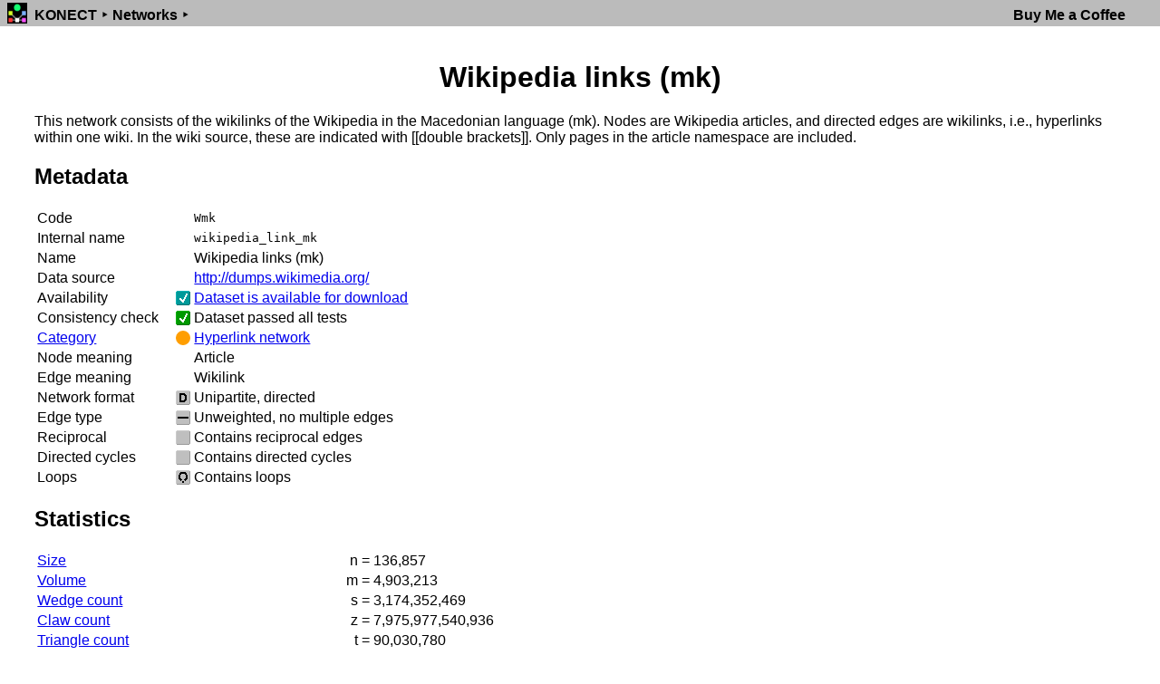

--- FILE ---
content_type: text/html
request_url: http://konect.cc/networks/wikipedia_link_mk/
body_size: 3205
content:
<HEAD>
  <LINK rel="stylesheet" type="text/css" href="/main.css">
  <TITLE>Wikipedia links (mk)</TITLE>
</HEAD>
<BODY class="bod">
  <DIV id="nav" style="margin:0;padding-left:0;padding-right:0;">
    <A href="/"><IMG style="height:1.4em;width:1.4em;padding-left:0.5em;padding-right:0.5em;padding-bottom:0;margin:0;vertical-align:-20%;" src="/konect256.png"></A><SPAN><A href="../../">KONECT</A> &#8227; <A href="../">Networks</A> &#8227;</SPAN>
     <SPAN style="float:right;margin-right:2.4em;line-height:1.7em;"><A href="https://www.paypal.com/donate?hosted_button_id=Q9JY2FB3AFHR6" title="Donate">Buy Me a Coffee</A></SPAN>
  </DIV>
<DIV id="page"> 




<H1>Wikipedia links (mk)</H1>
<P>
This network consists of the wikilinks of the Wikipedia in the Macedonian 
language (mk).  Nodes are Wikipedia articles, and directed edges are wikilinks, 
i.e., hyperlinks within one wiki.  In the wiki source, these are indicated with 
[[double brackets]].  Only pages in the article namespace are included. 
</P>

<H2>Metadata</H2>
<TABLE>
<TR><TD>Code<TD class="padleft"><TD><CODE>Wmk</CODE>
<TR><TD>Internal name<TD><TD><CODE>wikipedia_link_mk</CODE>
<TR><TD>Name<TD><TD>Wikipedia links (mk)
<TR><TD>Data source<TD><TD><A href="http://dumps.wikimedia.org/">http://dumps.wikimedia.org/</A>
<TR><TD>Availability<TD class="padleft"><IMG class="icon" src="/ic/icon-availability-matrix.png" title="Dataset is available for download"><TD><A href="../../files/download.tsv.wikipedia_link_mk.tar.bz2"">Dataset is available for download</A>
<TR><TD>Consistency check<TD class="padleft"><IMG class="icon" src="/ic/icon-check-success.png" title="Dataset passed all tests"><TD>Dataset passed all tests
<TR><TD><A href="/categories/">Category</A><TD class="padleft"><A href="/categories/Hyperlink/"><DIV class="category-circle" style="background-color:#FF9E00;" title="Hyperlink network"></DIV></A><TD><A href="/categories/Hyperlink/">Hyperlink network</A>
<TR><TD>Node meaning<TD><TD>Article
<TR><TD>Edge meaning<TD><TD>Wikilink
<TR><TD>Network format<TD class="padleft"><IMG class="icon" src="/ic/icon-format-asym.png"><TD>Unipartite, directed
<TR><TD>Edge type<TD class="padleft"><IMG class="icon" src="/ic/icon-weights-unweighted.png"><TD>Unweighted, no multiple edges
<TR><TD>Reciprocal<TD class="padleft"><IMG class="icon" src="/ic/icon-no.png"><TD>Contains reciprocal edges
<TR><TD>Directed cycles<TD class="padleft"><IMG class="icon" src="/ic/icon-no.png"><TD>Contains directed cycles
<TR><TD>Loops<TD class="padleft"><IMG class="icon" src="/ic/icon-tag-loop.png"><TD>Contains loops
</TABLE>
<H2>Statistics</H2>
<TABLE>
<TR><TD><A href="../../statistics/size/">Size</A>	<TD class="padleft" align="right">n =<TD>136,857
<TR><TD><A href="../../statistics/volume/">Volume</A>	<TD class="padleft" align="right">m =<TD>4,903,213
<TR><TD><A href="../../statistics/twostars/">Wedge count</A>	<TD class="padleft" align="right">s =<TD>3,174,352,469
<TR><TD><A href="../../statistics/threestars/">Claw count</A>	<TD class="padleft" align="right">z =<TD>7,975,977,540,936
<TR><TD><A href="../../statistics/triangles/">Triangle count</A>	<TD class="padleft" align="right">t =<TD>90,030,780
<TR><TD><A href="../../statistics/squares/">Square count</A>	<TD class="padleft" align="right">q =<TD>29,556,333,984
<TR><TD><A href="../../statistics/maxdegree/">Maximum degree</A>	<TD class="padleft" align="right">d<SUB>max</SUB> =<TD>17,475
<TR><TD><A href="../../statistics/maxdegree/">Maximum outdegree</A>	<TD class="padleft" align="right">d<SUP>+</SUP><SUB>max</SUB> =<TD>3,612
<TR><TD><A href="../../statistics/maxdegree/">Maximum indegree</A>	<TD class="padleft" align="right">d<SUP>&minus;</SUP><SUB>max</SUB> =<TD>17,466
<TR><TD><A href="../../statistics/avgdegree/">Average degree</A>	<TD class="padleft" align="right">d =<TD>71.654&nbsp;5
<TR><TD><A href="../../statistics/coco/">Size of LCC</A>	<TD class="padleft" align="right">N =<TD>136,738
<TR><TD><A href="../../statistics/cocos/">Size of LSCC</A>	<TD class="padleft" align="right">N<SUB>s</SUB> =<TD>101,648
<TR><TD><A href="../../statistics/cocos/">Relative size of LSCC</A>	<TD class="padleft" align="right">N<SUP>r</SUP><SUB>s</SUB> =<TD>0.742&nbsp;731
<TR><TD><A href="../../statistics/diam/">Diameter</A>	<TD class="padleft" align="right">&delta; =<TD>11
<TR><TD><A href="../../statistics/diameff50/">50-Percentile effective diameter</A>	<TD class="padleft" align="right">&delta;<SUB>0.5</SUB> =<TD>2.861&nbsp;89
<TR><TD><A href="../../statistics/diameff90/">90-Percentile effective diameter</A>	<TD class="padleft" align="right">&delta;<SUB>0.9</SUB> =<TD>3.940&nbsp;20
<TR><TD><A href="../../statistics/mediandist/">Median distance</A>	<TD class="padleft" align="right">&delta;<SUB>M</SUB> =<TD>3
<TR><TD><A href="../../statistics/meandist/">Mean distance</A>	<TD class="padleft" align="right">&delta;<SUB>m</SUB> =<TD>3.434&nbsp;88
<TR><TD><A href="../../statistics/own/">Balanced inequality ratio</A>	<TD class="padleft" align="right">P =<TD>0.217&nbsp;719
<TR><TD><A href="../../statistics/own/">Outdegree balanced inequality ratio</A>	<TD class="padleft" align="right">P<SUB>+</SUB> =<TD>0.238&nbsp;062
<TR><TD><A href="../../statistics/own/">Indegree balanced inequality ratio</A>	<TD class="padleft" align="right">P<SUB>&minus;</SUB> =<TD>0.204&nbsp;741
<TR><TD><A href="../../statistics/power3/">Tail power law exponent with p</A>	<TD class="padleft" align="right">&gamma;<SUB>3</SUB> =<TD>2.001&nbsp;00
<TR><TD><A href="../../statistics/power3/">p-value</A>	<TD class="padleft" align="right">p =<TD>0.000&nbsp;00
<TR><TD><A href="../../statistics/power3/">Outdegree tail power law exponent with p</A>	<TD class="padleft" align="right">&gamma;<SUB>3,o</SUB> =<TD>1.981&nbsp;00
<TR><TD><A href="../../statistics/power3/">Outdegree p-value</A>	<TD class="padleft" align="right">p<SUB>o</SUB> =<TD>0.000&nbsp;00
<TR><TD><A href="../../statistics/power3/">Indegree tail power law exponent with p</A>	<TD class="padleft" align="right">&gamma;<SUB>3,i</SUB> =<TD>1.351&nbsp;00
<TR><TD><A href="../../statistics/power3/">Indegree p-value</A>	<TD class="padleft" align="right">p<SUB>i</SUB> =<TD>0.000&nbsp;00
<TR><TD><A href="../../statistics/assortativity/">Degree assortativity</A>	<TD class="padleft" align="right">&rho; =<TD>&minus;0.110&nbsp;606
<TR><TD><A href="../../statistics/assortativity/">Degree assortativity p-value</A>	<TD class="padleft" align="right">p<SUB>&rho;</SUB> =<TD>0.000&nbsp;00
<TR><TD><A href="../../statistics/inoutassort/">In/outdegree correlation</A>	<TD class="padleft" align="right">&rho;<SUP>&plusmn;</SUP> =<TD>+0.696&nbsp;288
<TR><TD><A href="../../statistics/clusco/">Clustering coefficient</A>	<TD class="padleft" align="right">c =<TD>0.085&nbsp;085&nbsp;8
<TR><TD><A href="../../statistics/cluscoasym/">Directed clustering coefficient</A>	<TD class="padleft" align="right">c<SUP>&plusmn;</SUP> =<TD>0.624&nbsp;295
<TR><TD><A href="../../statistics/opnorm/">Operator 2-norm</A>	<TD class="padleft" align="right">&nu; =<TD>439.912
<TR><TD><A href="../../statistics/maxdiag/">Cyclic eigenvalue</A>	<TD class="padleft" align="right">&pi; =<TD>314.168
<TR><TD><A href="../../statistics/reciprocity/">Reciprocity</A>	<TD class="padleft" align="right">y =<TD>0.531&nbsp;225
<TR><TD><A href="../../statistics/nonbip/">Non-bipartivity</A>	<TD class="padleft" align="right">b<SUB>A</SUB> =<TD>0.347&nbsp;315
<TR><TD><A href="../../statistics/nonbipn/">Normalized non-bipartivity</A>	<TD class="padleft" align="right">b<SUB>N</SUB> =<TD>0.038&nbsp;918&nbsp;1
<TR><TD><A href="../../statistics/nonbipal/">Algebraic non-bipartivity</A>	<TD class="padleft" align="right">&chi; =<TD>0.076&nbsp;659&nbsp;3
<TR><TD><A href="../../statistics/anticonflict/">Spectral bipartite frustration</A>	<TD class="padleft" align="right">b<SUB>K</SUB> =<TD>0.000&nbsp;363&nbsp;855
</TABLE>
<H2>Plots</H2>
<H3><A href="/plots/layout/">Fruchterman&ndash;Reingold graph drawing</A></H3>
<A href="../../plot/layout.a.wikipedia_link_mk.full.png"><IMG SRC="../../plot/layout.a.wikipedia_link_mk.small.png"></A>
<H3><A href="/plots/degree/">Degree distribution</A></H3>
<A href="../../plot/degree.a.wikipedia_link_mk.full.png"><IMG SRC="../../plot/degree.a.wikipedia_link_mk.small.png"></A>
<A href="../../plot/degree.u.wikipedia_link_mk.full.png"><IMG SRC="../../plot/degree.u.wikipedia_link_mk.small.png"></A>
<A href="../../plot/degree.v.wikipedia_link_mk.full.png"><IMG SRC="../../plot/degree.v.wikipedia_link_mk.small.png"></A>
<H3><A href="/plots/bidd/">Cumulative degree distribution</A></H3>
<A href="../../plot/bidd.ax.wikipedia_link_mk.full.png"><IMG SRC="../../plot/bidd.ax.wikipedia_link_mk.small.png"></A>
<A href="../../plot/bidd.ux.wikipedia_link_mk.full.png"><IMG SRC="../../plot/bidd.ux.wikipedia_link_mk.small.png"></A>
<A href="../../plot/bidd.vx.wikipedia_link_mk.full.png"><IMG SRC="../../plot/bidd.vx.wikipedia_link_mk.small.png"></A>
<A href="../../plot/bidd.uvx.wikipedia_link_mk.full.png"><IMG SRC="../../plot/bidd.uvx.wikipedia_link_mk.small.png"></A>
<H3><A href="/plots/lorenz/">Lorenz curve</A></H3>
<A href="../../plot/lorenz.a.wikipedia_link_mk.full.png"><IMG SRC="../../plot/lorenz.a.wikipedia_link_mk.small.png"></A>
<A href="../../plot/lorenz.u.wikipedia_link_mk.full.png"><IMG SRC="../../plot/lorenz.u.wikipedia_link_mk.small.png"></A>
<A href="../../plot/lorenz.v.wikipedia_link_mk.full.png"><IMG SRC="../../plot/lorenz.v.wikipedia_link_mk.small.png"></A>
<H3><A href="/plots/assortativity/">Degree assortativity</A></H3>
<A href="../../plot/assortativity.a.wikipedia_link_mk.full.png"><IMG SRC="../../plot/assortativity.a.wikipedia_link_mk.small.png"></A>
<A href="../../plot/assortativity.u.wikipedia_link_mk.full.png"><IMG SRC="../../plot/assortativity.u.wikipedia_link_mk.small.png"></A>
<A href="../../plot/assortativity.v.wikipedia_link_mk.full.png"><IMG SRC="../../plot/assortativity.v.wikipedia_link_mk.small.png"></A>
<H3><A href="/plots/zipf/">Zipf plot</A></H3>
<A href="../../plot/zipf.a.wikipedia_link_mk.full.png"><IMG SRC="../../plot/zipf.a.wikipedia_link_mk.small.png"></A>
<A href="../../plot/zipf.u.wikipedia_link_mk.full.png"><IMG SRC="../../plot/zipf.u.wikipedia_link_mk.small.png"></A>
<A href="../../plot/zipf.v.wikipedia_link_mk.full.png"><IMG SRC="../../plot/zipf.v.wikipedia_link_mk.small.png"></A>
<H3><A href="/plots/hopdistr/">Hop distribution</A></H3>
<A href="../../plot/hopdistr.a.wikipedia_link_mk.full.png"><IMG SRC="../../plot/hopdistr.a.wikipedia_link_mk.small.png"></A>
<A href="../../plot/hopdistr.b.wikipedia_link_mk.full.png"><IMG SRC="../../plot/hopdistr.b.wikipedia_link_mk.small.png"></A>
<A href="../../plot/hopdistr.c.wikipedia_link_mk.full.png"><IMG SRC="../../plot/hopdistr.c.wikipedia_link_mk.small.png"></A>
<A href="../../plot/hopdistr.d.wikipedia_link_mk.full.png"><IMG SRC="../../plot/hopdistr.d.wikipedia_link_mk.small.png"></A>
<A href="../../plot/hopdistr.e.wikipedia_link_mk.full.png"><IMG SRC="../../plot/hopdistr.e.wikipedia_link_mk.small.png"></A>
<A href="../../plot/hopdistr.f.wikipedia_link_mk.full.png"><IMG SRC="../../plot/hopdistr.f.wikipedia_link_mk.small.png"></A>
<A href="../../plot/hopdistr.g.wikipedia_link_mk.full.png"><IMG SRC="../../plot/hopdistr.g.wikipedia_link_mk.small.png"></A>
<H3><A href="/plots/delaunay/">Delaunay graph drawing</A></H3>
<A href="../../plot/delaunay.b.wikipedia_link_mk.full.png"><IMG SRC="../../plot/delaunay.b.wikipedia_link_mk.small.png"></A>
<H3><A href="/plots/outin/">In/outdegree scatter plot</A></H3>
<A href="../../plot/outin.a.wikipedia_link_mk.full.png"><IMG SRC="../../plot/outin.a.wikipedia_link_mk.small.png"></A>
<A href="../../plot/outin.b.wikipedia_link_mk.full.png"><IMG SRC="../../plot/outin.b.wikipedia_link_mk.small.png"></A>
<A href="../../plot/outin.c.wikipedia_link_mk.full.png"><IMG SRC="../../plot/outin.c.wikipedia_link_mk.small.png"></A>
<H3><A href="/plots/cluscod/">Clustering coefficient distribution</A></H3>
<A href="../../plot/cluscod.a.wikipedia_link_mk.full.png"><IMG SRC="../../plot/cluscod.a.wikipedia_link_mk.small.png"></A>
<H3><A href="/plots/syngraphy/">SynGraphy</A></H3>
<A href="../../plot/syngraphy.a.wikipedia_link_mk.full.png"><IMG SRC="../../plot/syngraphy.a.wikipedia_link_mk.small.png"></A>
<H3>Matrix decompositions plots</H3>
<A href="../../plot/decomposition.a.diag.wikipedia_link_mk.full.png"><IMG SRC="../../plot/decomposition.a.diag.wikipedia_link_mk.small.png"></A>
<A href="../../plot/decomposition.d.diag.wikipedia_link_mk.full.png"><IMG SRC="../../plot/decomposition.d.diag.wikipedia_link_mk.small.png"></A>
<A href="../../plot/decomposition.complex.diag.wikipedia_link_mk.full.png"><IMG SRC="../../plot/decomposition.complex.diag.wikipedia_link_mk.small.png"></A>
<A href="../../plot/decomposition.log.diag.wikipedia_link_mk.full.png"><IMG SRC="../../plot/decomposition.log.diag.wikipedia_link_mk.small.png"></A>
<A href="../../plot/decomposition.cumul.diag.wikipedia_link_mk.full.png"><IMG SRC="../../plot/decomposition.cumul.diag.wikipedia_link_mk.small.png"></A>
<A href="../../plot/decomposition.a.skewn.wikipedia_link_mk.full.png"><IMG SRC="../../plot/decomposition.a.skewn.wikipedia_link_mk.small.png"></A>
<A href="../../plot/decomposition.d.skewn.wikipedia_link_mk.full.png"><IMG SRC="../../plot/decomposition.d.skewn.wikipedia_link_mk.small.png"></A>
<A href="../../plot/decomposition.log.skewn.wikipedia_link_mk.full.png"><IMG SRC="../../plot/decomposition.log.skewn.wikipedia_link_mk.small.png"></A>
<A href="../../plot/decomposition.cumul.skewn.wikipedia_link_mk.full.png"><IMG SRC="../../plot/decomposition.cumul.skewn.wikipedia_link_mk.small.png"></A>
<A href="../../plot/decomposition.a.diag-n.wikipedia_link_mk.full.png"><IMG SRC="../../plot/decomposition.a.diag-n.wikipedia_link_mk.small.png"></A>
<A href="../../plot/decomposition.d.diag-n.wikipedia_link_mk.full.png"><IMG SRC="../../plot/decomposition.d.diag-n.wikipedia_link_mk.small.png"></A>
<A href="../../plot/decomposition.complex.diag-n.wikipedia_link_mk.full.png"><IMG SRC="../../plot/decomposition.complex.diag-n.wikipedia_link_mk.small.png"></A>
<A href="../../plot/decomposition.log.diag-n.wikipedia_link_mk.full.png"><IMG SRC="../../plot/decomposition.log.diag-n.wikipedia_link_mk.small.png"></A>
<A href="../../plot/decomposition.cumul.diag-n.wikipedia_link_mk.full.png"><IMG SRC="../../plot/decomposition.cumul.diag-n.wikipedia_link_mk.small.png"></A>
<H2>Downloads</H2>
<UL>
<LI><A href="../../files/download.tsv.wikipedia_link_mk.tar.bz2">Data as TSV</A> (13,423,695 bytes)
<LI><A href="http://dumps.wikimedia.org/">Original dataset source</A>
<LI><A href="https://github.com/kunegis/konect-extr/tree/master/extr/wikipedia">KONECT extraction code</A> (GitHub)
</UL>

<H2>References</H2>

<table>

<tr valign="top">
<td align="right" class="bibtexnumber">
[<a name="konect">1</a>]
</td>
<td class="bibtexitem">
J&eacute;r&ocirc;me Kunegis.
 KONECT &ndash; The Koblenz Network Collection.
 In <em>Proc. Int. Conf. on World Wide Web Companion</em>, pages
  1343&ndash;1350, 2013.
[&nbsp;<a href="http://dl.acm.org/citation.cfm?id=2488173">http</a>&nbsp;]

</td>
</tr>
</table>

</DIV>
<DIV id="nav">
  <SPAN style="margin-left:2.4em;">
    By J&eacute;r&ocirc;me KUNEGIS
    &bull; University of Namur
    &bull; Built with <A href="https://github.com/kunegis/stu">Stu</A>
  </SPAN>
  <SPAN style="float:right;margin-right:2.4em;">
    <A href="https://www.paypal.com/donate?hosted_button_id=Q9JY2FB3AFHR6">Donate</A>
    &bull; <A href="/about/">About</A>
    &bull; <A href="mailto:konectproject@outlook.com">Contact</A>
  </SPAN>
</DIV>
</BODY>


--- FILE ---
content_type: text/css
request_url: http://konect.cc/main.css
body_size: 393
content:
html {
    font-family:	sans-serif;
}

.bod {
    margin:		0;
    display:		block;
    background-color:	white;
}

#nav {
    background-color:	/* black; */ #BBBBBB; 
    color: 		black; /* white; */
    margin:		0;
    padding-top:	0.2em;
    padding-bottom:	0.2em;
}

#nav a:link, #nav a:visited {
    color:		black;
    font-weight:	bold;
    text-decoration:	none;
}

#nav a:hover, #nav a:active {
    color:		black;
    font-weight:	bold;
    text-decoration:	underline;
}

#page {
    padding-left:	2.4em;
    padding-right:	2.4em;
    padding-top:	1em;
    padding-bottom:	2.0em;
}

h1 {
    text-align:		center; 
}

.icon {
    width:		1em;
    height:		1em;
}

.category-circle {
    display:		inline-block; 
    border-radius: 	50%;
    width:		1em;
    height:		1em;
}

td.padleft {
    padding-left:	1em;
}

td {
    /*  vertical-align:	top;  */
}

td.bibtexnumber {
    padding-right:	0.5em;
}
